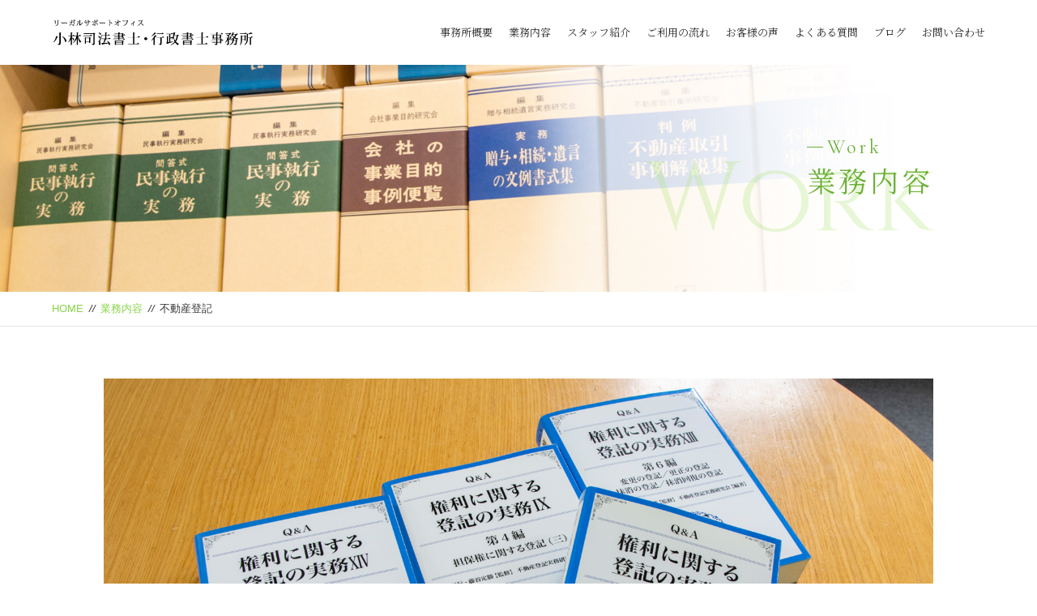

--- FILE ---
content_type: text/html; charset=UTF-8
request_url: https://k-lso-hp.com/work_post/%E4%B8%8D%E5%8B%95%E7%94%A3%E7%99%BB%E8%A8%98/
body_size: 7220
content:
<!DOCTYPE html>
<html dir="ltr" lang="ja">
<head>
<meta charset="UTF-8">


<meta name="viewport" content="width=device-width, initial-scale=1 ,user-scalable=0">



<title>不動産登記 - 小林司法書士・行政書士事務所 | 小林司法書士・行政書士事務所</title>


<meta http-equiv="content-language" content="jpn">

<meta name="format-detection" content="telephone=no">


<link rel="shortcut icon" href="https://k-lso-hp.com/wp-content/themes/sg069/img/favicon.png">

<link rel="stylesheet" href="https://k-lso-hp.com/wp-content/themes/sg069/css/reset_min.css">
<link rel="stylesheet" href="https://k-lso-hp.com/wp-content/themes/sg069/css/layout.css">



<link rel="stylesheet" href="https://k-lso-hp.com/wp-content/themes/sg069/css/fakeLoader.css">
<script src="//ajax.googleapis.com/ajax/libs/jquery/1.11.2/jquery.min.js"></script>

<link rel="stylesheet" href="https://k-lso-hp.com/wp-content/themes/sg069/css/animate.css">

<link rel="stylesheet" type="text/css" href="https://k-lso-hp.com/wp-content/themes/sg069/css/slick.css">
<link rel="stylesheet" type="text/css" href="https://k-lso-hp.com/wp-content/themes/sg069/css/slick-theme.css">
<link rel="stylesheet" href="https://k-lso-hp.com/wp-content/themes/sg069/css/modaal.min.css">


		<!-- All in One SEO 4.7.3.1 - aioseo.com -->
		<meta name="robots" content="max-image-preview:large" />
		<link rel="canonical" href="https://k-lso-hp.com/work_post/%e4%b8%8d%e5%8b%95%e7%94%a3%e7%99%bb%e8%a8%98/" />
		<meta name="generator" content="All in One SEO (AIOSEO) 4.7.3.1" />
		<meta property="og:locale" content="ja_JP" />
		<meta property="og:site_name" content="小林司法書士・行政書士事務所 -" />
		<meta property="og:type" content="article" />
		<meta property="og:title" content="不動産登記 - 小林司法書士・行政書士事務所" />
		<meta property="og:url" content="https://k-lso-hp.com/work_post/%e4%b8%8d%e5%8b%95%e7%94%a3%e7%99%bb%e8%a8%98/" />
		<meta property="article:published_time" content="2019-03-19T10:08:49+00:00" />
		<meta property="article:modified_time" content="2019-05-14T09:36:49+00:00" />
		<meta name="twitter:card" content="summary_large_image" />
		<meta name="twitter:title" content="不動産登記 - 小林司法書士・行政書士事務所" />
		<script type="application/ld+json" class="aioseo-schema">
			{"@context":"https:\/\/schema.org","@graph":[{"@type":"BreadcrumbList","@id":"https:\/\/k-lso-hp.com\/work_post\/%e4%b8%8d%e5%8b%95%e7%94%a3%e7%99%bb%e8%a8%98\/#breadcrumblist","itemListElement":[{"@type":"ListItem","@id":"https:\/\/k-lso-hp.com\/#listItem","position":1,"name":"\u5bb6","item":"https:\/\/k-lso-hp.com\/","nextItem":"https:\/\/k-lso-hp.com\/work_post\/%e4%b8%8d%e5%8b%95%e7%94%a3%e7%99%bb%e8%a8%98\/#listItem"},{"@type":"ListItem","@id":"https:\/\/k-lso-hp.com\/work_post\/%e4%b8%8d%e5%8b%95%e7%94%a3%e7%99%bb%e8%a8%98\/#listItem","position":2,"name":"\u4e0d\u52d5\u7523\u767b\u8a18","previousItem":"https:\/\/k-lso-hp.com\/#listItem"}]},{"@type":"Organization","@id":"https:\/\/k-lso-hp.com\/#organization","name":"\u5c0f\u6797\u53f8\u6cd5\u66f8\u58eb\u30fb\u884c\u653f\u66f8\u58eb\u4e8b\u52d9\u6240","url":"https:\/\/k-lso-hp.com\/"},{"@type":"WebPage","@id":"https:\/\/k-lso-hp.com\/work_post\/%e4%b8%8d%e5%8b%95%e7%94%a3%e7%99%bb%e8%a8%98\/#webpage","url":"https:\/\/k-lso-hp.com\/work_post\/%e4%b8%8d%e5%8b%95%e7%94%a3%e7%99%bb%e8%a8%98\/","name":"\u4e0d\u52d5\u7523\u767b\u8a18 - \u5c0f\u6797\u53f8\u6cd5\u66f8\u58eb\u30fb\u884c\u653f\u66f8\u58eb\u4e8b\u52d9\u6240","inLanguage":"ja","isPartOf":{"@id":"https:\/\/k-lso-hp.com\/#website"},"breadcrumb":{"@id":"https:\/\/k-lso-hp.com\/work_post\/%e4%b8%8d%e5%8b%95%e7%94%a3%e7%99%bb%e8%a8%98\/#breadcrumblist"},"datePublished":"2019-03-19T19:08:49+09:00","dateModified":"2019-05-14T18:36:49+09:00"},{"@type":"WebSite","@id":"https:\/\/k-lso-hp.com\/#website","url":"https:\/\/k-lso-hp.com\/","name":"\u5c0f\u6797\u53f8\u6cd5\u66f8\u58eb\u30fb\u884c\u653f\u66f8\u58eb\u4e8b\u52d9\u6240","inLanguage":"ja","publisher":{"@id":"https:\/\/k-lso-hp.com\/#organization"}}]}
		</script>
		<!-- All in One SEO -->

<link rel="alternate" title="oEmbed (JSON)" type="application/json+oembed" href="https://k-lso-hp.com/wp-json/oembed/1.0/embed?url=https%3A%2F%2Fk-lso-hp.com%2Fwork_post%2F%25e4%25b8%258d%25e5%258b%2595%25e7%2594%25a3%25e7%2599%25bb%25e8%25a8%2598%2F" />
<link rel="alternate" title="oEmbed (XML)" type="text/xml+oembed" href="https://k-lso-hp.com/wp-json/oembed/1.0/embed?url=https%3A%2F%2Fk-lso-hp.com%2Fwork_post%2F%25e4%25b8%258d%25e5%258b%2595%25e7%2594%25a3%25e7%2599%25bb%25e8%25a8%2598%2F&#038;format=xml" />
<style id='wp-img-auto-sizes-contain-inline-css' type='text/css'>
img:is([sizes=auto i],[sizes^="auto," i]){contain-intrinsic-size:3000px 1500px}
/*# sourceURL=wp-img-auto-sizes-contain-inline-css */
</style>
<style id='wp-block-library-inline-css' type='text/css'>
:root{--wp-block-synced-color:#7a00df;--wp-block-synced-color--rgb:122,0,223;--wp-bound-block-color:var(--wp-block-synced-color);--wp-editor-canvas-background:#ddd;--wp-admin-theme-color:#007cba;--wp-admin-theme-color--rgb:0,124,186;--wp-admin-theme-color-darker-10:#006ba1;--wp-admin-theme-color-darker-10--rgb:0,107,160.5;--wp-admin-theme-color-darker-20:#005a87;--wp-admin-theme-color-darker-20--rgb:0,90,135;--wp-admin-border-width-focus:2px}@media (min-resolution:192dpi){:root{--wp-admin-border-width-focus:1.5px}}.wp-element-button{cursor:pointer}:root .has-very-light-gray-background-color{background-color:#eee}:root .has-very-dark-gray-background-color{background-color:#313131}:root .has-very-light-gray-color{color:#eee}:root .has-very-dark-gray-color{color:#313131}:root .has-vivid-green-cyan-to-vivid-cyan-blue-gradient-background{background:linear-gradient(135deg,#00d084,#0693e3)}:root .has-purple-crush-gradient-background{background:linear-gradient(135deg,#34e2e4,#4721fb 50%,#ab1dfe)}:root .has-hazy-dawn-gradient-background{background:linear-gradient(135deg,#faaca8,#dad0ec)}:root .has-subdued-olive-gradient-background{background:linear-gradient(135deg,#fafae1,#67a671)}:root .has-atomic-cream-gradient-background{background:linear-gradient(135deg,#fdd79a,#004a59)}:root .has-nightshade-gradient-background{background:linear-gradient(135deg,#330968,#31cdcf)}:root .has-midnight-gradient-background{background:linear-gradient(135deg,#020381,#2874fc)}:root{--wp--preset--font-size--normal:16px;--wp--preset--font-size--huge:42px}.has-regular-font-size{font-size:1em}.has-larger-font-size{font-size:2.625em}.has-normal-font-size{font-size:var(--wp--preset--font-size--normal)}.has-huge-font-size{font-size:var(--wp--preset--font-size--huge)}.has-text-align-center{text-align:center}.has-text-align-left{text-align:left}.has-text-align-right{text-align:right}.has-fit-text{white-space:nowrap!important}#end-resizable-editor-section{display:none}.aligncenter{clear:both}.items-justified-left{justify-content:flex-start}.items-justified-center{justify-content:center}.items-justified-right{justify-content:flex-end}.items-justified-space-between{justify-content:space-between}.screen-reader-text{border:0;clip-path:inset(50%);height:1px;margin:-1px;overflow:hidden;padding:0;position:absolute;width:1px;word-wrap:normal!important}.screen-reader-text:focus{background-color:#ddd;clip-path:none;color:#444;display:block;font-size:1em;height:auto;left:5px;line-height:normal;padding:15px 23px 14px;text-decoration:none;top:5px;width:auto;z-index:100000}html :where(.has-border-color){border-style:solid}html :where([style*=border-top-color]){border-top-style:solid}html :where([style*=border-right-color]){border-right-style:solid}html :where([style*=border-bottom-color]){border-bottom-style:solid}html :where([style*=border-left-color]){border-left-style:solid}html :where([style*=border-width]){border-style:solid}html :where([style*=border-top-width]){border-top-style:solid}html :where([style*=border-right-width]){border-right-style:solid}html :where([style*=border-bottom-width]){border-bottom-style:solid}html :where([style*=border-left-width]){border-left-style:solid}html :where(img[class*=wp-image-]){height:auto;max-width:100%}:where(figure){margin:0 0 1em}html :where(.is-position-sticky){--wp-admin--admin-bar--position-offset:var(--wp-admin--admin-bar--height,0px)}@media screen and (max-width:600px){html :where(.is-position-sticky){--wp-admin--admin-bar--position-offset:0px}}

/*# sourceURL=wp-block-library-inline-css */
</style><style id='global-styles-inline-css' type='text/css'>
:root{--wp--preset--aspect-ratio--square: 1;--wp--preset--aspect-ratio--4-3: 4/3;--wp--preset--aspect-ratio--3-4: 3/4;--wp--preset--aspect-ratio--3-2: 3/2;--wp--preset--aspect-ratio--2-3: 2/3;--wp--preset--aspect-ratio--16-9: 16/9;--wp--preset--aspect-ratio--9-16: 9/16;--wp--preset--color--black: #000000;--wp--preset--color--cyan-bluish-gray: #abb8c3;--wp--preset--color--white: #ffffff;--wp--preset--color--pale-pink: #f78da7;--wp--preset--color--vivid-red: #cf2e2e;--wp--preset--color--luminous-vivid-orange: #ff6900;--wp--preset--color--luminous-vivid-amber: #fcb900;--wp--preset--color--light-green-cyan: #7bdcb5;--wp--preset--color--vivid-green-cyan: #00d084;--wp--preset--color--pale-cyan-blue: #8ed1fc;--wp--preset--color--vivid-cyan-blue: #0693e3;--wp--preset--color--vivid-purple: #9b51e0;--wp--preset--gradient--vivid-cyan-blue-to-vivid-purple: linear-gradient(135deg,rgb(6,147,227) 0%,rgb(155,81,224) 100%);--wp--preset--gradient--light-green-cyan-to-vivid-green-cyan: linear-gradient(135deg,rgb(122,220,180) 0%,rgb(0,208,130) 100%);--wp--preset--gradient--luminous-vivid-amber-to-luminous-vivid-orange: linear-gradient(135deg,rgb(252,185,0) 0%,rgb(255,105,0) 100%);--wp--preset--gradient--luminous-vivid-orange-to-vivid-red: linear-gradient(135deg,rgb(255,105,0) 0%,rgb(207,46,46) 100%);--wp--preset--gradient--very-light-gray-to-cyan-bluish-gray: linear-gradient(135deg,rgb(238,238,238) 0%,rgb(169,184,195) 100%);--wp--preset--gradient--cool-to-warm-spectrum: linear-gradient(135deg,rgb(74,234,220) 0%,rgb(151,120,209) 20%,rgb(207,42,186) 40%,rgb(238,44,130) 60%,rgb(251,105,98) 80%,rgb(254,248,76) 100%);--wp--preset--gradient--blush-light-purple: linear-gradient(135deg,rgb(255,206,236) 0%,rgb(152,150,240) 100%);--wp--preset--gradient--blush-bordeaux: linear-gradient(135deg,rgb(254,205,165) 0%,rgb(254,45,45) 50%,rgb(107,0,62) 100%);--wp--preset--gradient--luminous-dusk: linear-gradient(135deg,rgb(255,203,112) 0%,rgb(199,81,192) 50%,rgb(65,88,208) 100%);--wp--preset--gradient--pale-ocean: linear-gradient(135deg,rgb(255,245,203) 0%,rgb(182,227,212) 50%,rgb(51,167,181) 100%);--wp--preset--gradient--electric-grass: linear-gradient(135deg,rgb(202,248,128) 0%,rgb(113,206,126) 100%);--wp--preset--gradient--midnight: linear-gradient(135deg,rgb(2,3,129) 0%,rgb(40,116,252) 100%);--wp--preset--font-size--small: 13px;--wp--preset--font-size--medium: 20px;--wp--preset--font-size--large: 36px;--wp--preset--font-size--x-large: 42px;--wp--preset--spacing--20: 0.44rem;--wp--preset--spacing--30: 0.67rem;--wp--preset--spacing--40: 1rem;--wp--preset--spacing--50: 1.5rem;--wp--preset--spacing--60: 2.25rem;--wp--preset--spacing--70: 3.38rem;--wp--preset--spacing--80: 5.06rem;--wp--preset--shadow--natural: 6px 6px 9px rgba(0, 0, 0, 0.2);--wp--preset--shadow--deep: 12px 12px 50px rgba(0, 0, 0, 0.4);--wp--preset--shadow--sharp: 6px 6px 0px rgba(0, 0, 0, 0.2);--wp--preset--shadow--outlined: 6px 6px 0px -3px rgb(255, 255, 255), 6px 6px rgb(0, 0, 0);--wp--preset--shadow--crisp: 6px 6px 0px rgb(0, 0, 0);}:where(.is-layout-flex){gap: 0.5em;}:where(.is-layout-grid){gap: 0.5em;}body .is-layout-flex{display: flex;}.is-layout-flex{flex-wrap: wrap;align-items: center;}.is-layout-flex > :is(*, div){margin: 0;}body .is-layout-grid{display: grid;}.is-layout-grid > :is(*, div){margin: 0;}:where(.wp-block-columns.is-layout-flex){gap: 2em;}:where(.wp-block-columns.is-layout-grid){gap: 2em;}:where(.wp-block-post-template.is-layout-flex){gap: 1.25em;}:where(.wp-block-post-template.is-layout-grid){gap: 1.25em;}.has-black-color{color: var(--wp--preset--color--black) !important;}.has-cyan-bluish-gray-color{color: var(--wp--preset--color--cyan-bluish-gray) !important;}.has-white-color{color: var(--wp--preset--color--white) !important;}.has-pale-pink-color{color: var(--wp--preset--color--pale-pink) !important;}.has-vivid-red-color{color: var(--wp--preset--color--vivid-red) !important;}.has-luminous-vivid-orange-color{color: var(--wp--preset--color--luminous-vivid-orange) !important;}.has-luminous-vivid-amber-color{color: var(--wp--preset--color--luminous-vivid-amber) !important;}.has-light-green-cyan-color{color: var(--wp--preset--color--light-green-cyan) !important;}.has-vivid-green-cyan-color{color: var(--wp--preset--color--vivid-green-cyan) !important;}.has-pale-cyan-blue-color{color: var(--wp--preset--color--pale-cyan-blue) !important;}.has-vivid-cyan-blue-color{color: var(--wp--preset--color--vivid-cyan-blue) !important;}.has-vivid-purple-color{color: var(--wp--preset--color--vivid-purple) !important;}.has-black-background-color{background-color: var(--wp--preset--color--black) !important;}.has-cyan-bluish-gray-background-color{background-color: var(--wp--preset--color--cyan-bluish-gray) !important;}.has-white-background-color{background-color: var(--wp--preset--color--white) !important;}.has-pale-pink-background-color{background-color: var(--wp--preset--color--pale-pink) !important;}.has-vivid-red-background-color{background-color: var(--wp--preset--color--vivid-red) !important;}.has-luminous-vivid-orange-background-color{background-color: var(--wp--preset--color--luminous-vivid-orange) !important;}.has-luminous-vivid-amber-background-color{background-color: var(--wp--preset--color--luminous-vivid-amber) !important;}.has-light-green-cyan-background-color{background-color: var(--wp--preset--color--light-green-cyan) !important;}.has-vivid-green-cyan-background-color{background-color: var(--wp--preset--color--vivid-green-cyan) !important;}.has-pale-cyan-blue-background-color{background-color: var(--wp--preset--color--pale-cyan-blue) !important;}.has-vivid-cyan-blue-background-color{background-color: var(--wp--preset--color--vivid-cyan-blue) !important;}.has-vivid-purple-background-color{background-color: var(--wp--preset--color--vivid-purple) !important;}.has-black-border-color{border-color: var(--wp--preset--color--black) !important;}.has-cyan-bluish-gray-border-color{border-color: var(--wp--preset--color--cyan-bluish-gray) !important;}.has-white-border-color{border-color: var(--wp--preset--color--white) !important;}.has-pale-pink-border-color{border-color: var(--wp--preset--color--pale-pink) !important;}.has-vivid-red-border-color{border-color: var(--wp--preset--color--vivid-red) !important;}.has-luminous-vivid-orange-border-color{border-color: var(--wp--preset--color--luminous-vivid-orange) !important;}.has-luminous-vivid-amber-border-color{border-color: var(--wp--preset--color--luminous-vivid-amber) !important;}.has-light-green-cyan-border-color{border-color: var(--wp--preset--color--light-green-cyan) !important;}.has-vivid-green-cyan-border-color{border-color: var(--wp--preset--color--vivid-green-cyan) !important;}.has-pale-cyan-blue-border-color{border-color: var(--wp--preset--color--pale-cyan-blue) !important;}.has-vivid-cyan-blue-border-color{border-color: var(--wp--preset--color--vivid-cyan-blue) !important;}.has-vivid-purple-border-color{border-color: var(--wp--preset--color--vivid-purple) !important;}.has-vivid-cyan-blue-to-vivid-purple-gradient-background{background: var(--wp--preset--gradient--vivid-cyan-blue-to-vivid-purple) !important;}.has-light-green-cyan-to-vivid-green-cyan-gradient-background{background: var(--wp--preset--gradient--light-green-cyan-to-vivid-green-cyan) !important;}.has-luminous-vivid-amber-to-luminous-vivid-orange-gradient-background{background: var(--wp--preset--gradient--luminous-vivid-amber-to-luminous-vivid-orange) !important;}.has-luminous-vivid-orange-to-vivid-red-gradient-background{background: var(--wp--preset--gradient--luminous-vivid-orange-to-vivid-red) !important;}.has-very-light-gray-to-cyan-bluish-gray-gradient-background{background: var(--wp--preset--gradient--very-light-gray-to-cyan-bluish-gray) !important;}.has-cool-to-warm-spectrum-gradient-background{background: var(--wp--preset--gradient--cool-to-warm-spectrum) !important;}.has-blush-light-purple-gradient-background{background: var(--wp--preset--gradient--blush-light-purple) !important;}.has-blush-bordeaux-gradient-background{background: var(--wp--preset--gradient--blush-bordeaux) !important;}.has-luminous-dusk-gradient-background{background: var(--wp--preset--gradient--luminous-dusk) !important;}.has-pale-ocean-gradient-background{background: var(--wp--preset--gradient--pale-ocean) !important;}.has-electric-grass-gradient-background{background: var(--wp--preset--gradient--electric-grass) !important;}.has-midnight-gradient-background{background: var(--wp--preset--gradient--midnight) !important;}.has-small-font-size{font-size: var(--wp--preset--font-size--small) !important;}.has-medium-font-size{font-size: var(--wp--preset--font-size--medium) !important;}.has-large-font-size{font-size: var(--wp--preset--font-size--large) !important;}.has-x-large-font-size{font-size: var(--wp--preset--font-size--x-large) !important;}
/*# sourceURL=global-styles-inline-css */
</style>

<style id='classic-theme-styles-inline-css' type='text/css'>
/*! This file is auto-generated */
.wp-block-button__link{color:#fff;background-color:#32373c;border-radius:9999px;box-shadow:none;text-decoration:none;padding:calc(.667em + 2px) calc(1.333em + 2px);font-size:1.125em}.wp-block-file__button{background:#32373c;color:#fff;text-decoration:none}
/*# sourceURL=/wp-includes/css/classic-themes.min.css */
</style>
<link rel="https://api.w.org/" href="https://k-lso-hp.com/wp-json/" /><style type="text/css">.recentcomments a{display:inline !important;padding:0 !important;margin:0 !important;}</style><style>

</style></head>

<body id="pgTop" class="wp-singular work_post-template-default single single-work_post postid-928 wp-theme-sg069">

<div id="fakeloader" class="fakeloader"></div>
<script src="https://k-lso-hp.com/wp-content/themes/sg069/js/fakeLoader.min.js"></script>
<script> // ローディング処理
	jQuery('#fakeloader').fakeLoader({
		timeToHide: 600,
		spinner: 'spinner2',
		bgColor: '#89d448',
	});
</script>






<header class="siteHeader">

<div class="siteHeaderInner  page">

<p class="logo"><a href="https://k-lso-hp.com">
<img src="https://k-lso-hp.com/wp-content/themes/sg069/img/logo.png" alt="小林司法書士・行政書士事務所">
</a>
</p>
<nav class="mainNav">
<ul class="jpSerif">
	<li class="navHome"><a href="https://k-lso-hp.com">HOME</a></li>
	<li><a href="https://k-lso-hp.com/about/">事務所概要</a></li>
	<li><a href="https://k-lso-hp.com/work/">業務内容</a></li>
	<li><a href="https://k-lso-hp.com/staff/">スタッフ紹介</a></li>
	<li><a href="https://k-lso-hp.com/flow/">ご利用の流れ</a></li>
	<li><a href="https://k-lso-hp.com/voice/">お客様の声</a></li>
	<li><a href="https://k-lso-hp.com/faq/">よくある質問</a></li>
<!--
	<li><a href="https://k-lso-hp.com/special/">小林気学鑑定事務所について</a></li>
-->
	<li><a href="https://k-lso-hp.com/blog/">ブログ</a></li>
	<li><a href="https://k-lso-hp.com/contact/">お問い合わせ</a></li>
	<li class="navPrivacy"><a href="https://k-lso-hp.com/privacy/">プライバシーポリシー</a></li>
</ul>
</nav>

</div><!--siteHeaderInner-->
</header>



<main id="cnt" class="pages work special single">
	

<section class="pageVisial">

<figure>
<figcaption>

<h1 class="ttlA">
<span class="enSerif02">
<span class="lineWrap">
<span class="line"></span>
</span><!--lineWrap-->
<span class="sentence">Work</span>
</span><!--enSerif02-->
<span class="jpSerif ">業務内容</span>
</h1>

<i class="bgTxt enSerif">Work</i>

</figcaption>

<img class="reImg" src="https://k-lso-hp.com/wp-content/themes/sg069/img/work/mv_work_01.jpg" alt="">
</figure>
</section><!--pageVisial-->

<div class="bred mb100">
<div class="cntInner">
<p><a href="https://k-lso-hp.com">HOME</a><i>//</i><a href="https://k-lso-hp.com/work">業務内容</a><i>//</i>不動産登記</p>

</div><!--cntInner-->
</div><!--bred-->

<section class="oneRow mb100 ">
<figure>
<p>
<img src="https://k-lso-hp.com/wp-content/uploads/2019/03/ph_work_03.jpg" alt="不動産登記" class="reImg wow fadeInUp">
</p>

<figcaption class="bgPaper wow fadeInUp" data-wow-delay="0.5s">

<div class="txtBox">

<h2 class="ttlD jpSerif"><span>不動産登記</span></h2>


<p class="modP flexP"><b>名義変更登記手続き</b><br />
売買や贈与等によって不動産の名義が変更になった際の名義変更登記手続き、相続や遺産分割等で発生した不動産の名義変更や遺産分割協議書の作成を承っております。</p>
<p class="modP flexP"><b>担保権設定・抹消</b><br />
金融機関からお金を借りる場合に必要な抵当権や根抵当権といわれる担保権の設定登記と、完済時に抵当権を抹消するための担保権抹消登記等の手続きをいたします。<br />
※担保権の設定登記を行った場合、完済していたとしても抵当権は自動で抹消されませんので注意が必要です。</p>
<p class="modP flexP"><b>不動産信託</b><br />
不動産流動化の仕組みを利用した不動産信託契約や受益権譲渡に伴う変更登記手続きを行います。<br />
信託法改正による自己信託等のご相談も可能です。<br />
</p>

</div><!--txtBox-->

</figcaption>
</figure>
</section><!-- oneRow-->


<section class="cntW800 wow fadeInUp">
<p class="btnB jpSerif mt0"><a href="https://k-lso-hp.com/work/">業務内容一覧</a></p>
</section><!--cntW800-->



</main><!--cnt-->



<footer class="siteFooter jpSerif ">

<ul class="contactWrap">

<li class="tel match">
<dl>
<dt>お電話でのお問い合わせ</dt>
<dd>
<span class="telNum">03-6667-0445</span>
<small>平日 09:00 - 18:00</small>
</dd>
</dl>
</li>

<li class="contact match">
<dl>
<dt>メールでのお問い合わせ</dt>
<dd>
<p class="btnB"><a href="https://k-lso-hp.com/contact/">お問い合わせ</a></p>
</dd>
</dl>
</li>

</ul>

<ul class="addressWrap">
<li><img src="https://k-lso-hp.com/wp-content/themes/sg069/img/foot_logo.png" alt="小林司法書士・行政書士事務所"></li>
<li><address>〒103-0002 東京都中央区日本橋馬喰町2丁目5番12号<br class="sp"> 和円第二ビル 3F</address></li>
<li><p class="btnC"><a href="https://k-lso-hp.com/about#access">アクセス</a></p></li>
</ul>


<nav class="footNav">
<ul>
	<li class="navHome"><a href="https://k-lso-hp.com">HOME</a></li>
	<li><a href="https://k-lso-hp.com/about/">事務所概要</a></li>
	<li><a href="https://k-lso-hp.com/work/">業務内容</a></li>
	<li><a href="https://k-lso-hp.com/staff/">スタッフ紹介</a></li>
	<li><a href="https://k-lso-hp.com/flow/">ご利用の流れ</a></li>
	<li><a href="https://k-lso-hp.com/voice/">お客様の声</a></li>
	<li><a href="https://k-lso-hp.com/faq/">よくある質問</a></li>
<!--
	<li><a href="https://k-lso-hp.com/special/">小林気学鑑定事務所について</a></li>
-->
	<li><a href="https://k-lso-hp.com/blog/">ブログ</a></li>
	<li><a href="https://k-lso-hp.com/contact/">お問い合わせ</a></li>
	<li class="navPrivacy"><a href="https://k-lso-hp.com/privacy/">プライバシーポリシー</a></li>
</ul>
</nav>

<!-- ul class="social f_box f_h_center">
	<li><a href="https://twitter.com/" target="_blank" rel="nofollow"><img src="https://k-lso-hp.com/wp-content/themes/sg069/img/sns_ico_01.png" alt="twitter" width="27"></a></li>
	<li><a href="https://www.facebook.com/" target="_blank" rel="nofollow"><img src="https://k-lso-hp.com/wp-content/themes/sg069/img/sns_ico_02.png" alt="facebook" width="13"></a></li>
	<li><a href="https://www.instagram.com/" target="_blank" rel="nofollow"><img src="https://k-lso-hp.com/wp-content/themes/sg069/img/sns_ico_03.png" alt="instagram" width="25"></a></li>
</ul -->

<small class="copy">&copy; リーガルサポートオフィス 小林司法書士・行政書士事務所</small>
</footer>

<script type="speculationrules">
{"prefetch":[{"source":"document","where":{"and":[{"href_matches":"/*"},{"not":{"href_matches":["/wp-*.php","/wp-admin/*","/wp-content/uploads/*","/wp-content/*","/wp-content/plugins/*","/wp-content/themes/sg069/*","/*\\?(.+)"]}},{"not":{"selector_matches":"a[rel~=\"nofollow\"]"}},{"not":{"selector_matches":".no-prefetch, .no-prefetch a"}}]},"eagerness":"conservative"}]}
</script>

<script type="text/javascript">
<!--
	var path = 'https://k-lso-hp.com/wp-content/themes/sg069';
-->
</script>

<script src="https://k-lso-hp.com/wp-content/themes/sg069/js/wow.min.js"></script>


<script>
wow = new WOW(
    {
    boxClass: 'wow', // default
    animateClass: 'animated', // default
    offset:0// アニメーションをスタートさせる距離
    }
  );
  wow.init();
</script>

<!--<script src="https://k-lso-hp.com/wp-content/themes/sg069/js/jquery.smoothScroll.js"></script>-->
<script src="https://k-lso-hp.com/wp-content/themes/sg069/js/modaal.min.js"></script>
<script src="https://k-lso-hp.com/wp-content/themes/sg069/js/jquery.matchHeight.js"></script>
<script src="https://k-lso-hp.com/wp-content/themes/sg069/js/main.js"></script>
<script src="https://k-lso-hp.com/wp-content/themes/sg069/js/smooth-scroll.js"></script>

<script>

var scroll = new SmoothScroll('a[href*="#"], [data-scroll]',{
  offset: 80
});


</script>

<script>
//高さ揃え
jQuery(function() {
jQuery('.match').matchHeight();
jQuery('.dlA dt , .dlA dd').matchHeight();
jQuery('.dlC dt , .dlC dd').matchHeight();
});

</script>

</body>
</html>


--- FILE ---
content_type: text/css
request_url: https://k-lso-hp.com/wp-content/themes/sg069/css/layout.css
body_size: 6995
content:
@charset "UTF-8";

@import url('https://fonts.googleapis.com/css?family=Cinzel');
@import url('https://fonts.googleapis.com/css?family=Cormorant+Garamond');
@import url('https://fonts.googleapis.com/css?family=Noto+Serif+JP:400,700&subset=japanese');


/*common*/

* {
	box-sizing: border-box;
}

input::-webkit-input-placeholder,
input::-moz-placeholder,
input::-ms-input-placeholder {
	color: #aaa;
}
input:-ms-input-placeholder {
	color: #aaa;
}

body {
	font-family: "游ゴシック体", "Yu Gothic", YuGothic, "ヒラギノ角ゴシック Pro", "Hiragino Kaku Gothic Pro", 'メイリオ', Meiryo, Osaka, "ＭＳ Ｐゴシック", "MS PGothic", sans-serif;
	-webkit-font-smoothing: antialiased;
	-moz-osx-font-smoothing: grayscale;
	font-size: 1.3rem;
	word-break: break-word;
	word-wrap: break-word;
	line-height: 1.7;
	color: #303030;
	background: #fff;
	width:100%;
	overflow-x:hidden;
	
}

.bgPaper {
	background:url(../img/bgPaper.png) repeat ;
}


.fontWeight700 {
	font-weight:700;
}

.enSerif {
	font-family: 'Cinzel',  'Noto Serif JP', "游明朝体", "YuMincho", "游明朝", "Yu Mincho", "ヒラギノ明朝 ProN W3", "Hiragino Mincho ProN W3", HiraMinProN-W3, "ヒラギノ明朝 ProN", "Hiragino Mincho ProN", "ヒラギノ明朝 Pro", "Hiragino Mincho Pro", "HGS明朝E", "ＭＳ Ｐ明朝", "MS PMincho", serif;
}

.enSerif02 {
	font-family: 'Cormorant Garamond',  'Noto Serif JP', "游明朝体", "YuMincho", "游明朝", "Yu Mincho", "ヒラギノ明朝 ProN W3", "Hiragino Mincho ProN W3", HiraMinProN-W3, "ヒラギノ明朝 ProN", "Hiragino Mincho ProN", "ヒラギノ明朝 Pro", "Hiragino Mincho Pro", "HGS明朝E", "ＭＳ Ｐ明朝", "MS PMincho", serif;
}

.jpSerif {
	font-family: 'Noto Serif JP', "游明朝体", "YuMincho", "游明朝", "Yu Mincho", "ヒラギノ明朝 ProN W3", "Hiragino Mincho ProN W3", HiraMinProN-W3, "ヒラギノ明朝 ProN", "Hiragino Mincho ProN", "ヒラギノ明朝 Pro", "Hiragino Mincho Pro", "HGS明朝E", "ＭＳ Ｐ明朝", "MS PMincho", serif;
}

.sp {
	display: none !important;
}

.pc {
	display: block;
}

a {
	text-decoration: none;
	color: #303030;
}

img {
	vertical-align:top;
}

.color {
	color:#6bb035;
}

.links {
	text-decoration:underline;
}

.links:hover {
	text-decoration:none;
}

.imgWrap .wp-post-image ,
.reImg {
	width: 100%;
	height: auto;
}

.reImg02 {
	max-width:100%;
	height:auto;
}

@media screen and (min-width: 770px) {
a:hover img {
	opacity:0.7;
}
}
.tc {
	text-align: center;
}
/*social*/
.social{
	margin: 20px 0;
	margin-bottom: 15px;
}
.social a {
	color: #ffffff;
	font-size: 25px;
	line-height: 1;
	margin: 0 10px;
}
/*btn*/
.btnA {
	display:inline-block;
}
.btnA a {
	color:#89d448;
	font-size:1.5rem;
	position: relative;
	display: inline-block;
	font-weight:bold;
	text-decoration: none;
}

.btnA a::after {
	position: absolute;
	bottom: -4px;
	left: 0;
	content: '';
	width: 100%;
	height: 2px;
	background: #89d448;
	transform: scale(0, 1);
	transform-origin: left top;
	transition: transform .3s;
}

@media screen and (min-width: 770px) {

.btnA a:hover::after {
	transform: scale(1, 1);
}

}

.ico img {
	vertical-align:middle;
	position: relative;
	top: -3px;
}

a:hover .ico img {
	opacity:1;
}

.btnB {
	text-align:center;
	font-size:1.6rem;
	margin-top:40px;
}

.btnB a {
	display:block;
	color:#6bb035;
	text-align:center;
	border:1px solid #6bb035;
	width:300px;
	height:60px;
	line-height:60px;
	margin:0 auto;
}

.btnB a:hover {
	background:#6bb035;
	color:#fff;
}

.btnC {
	font-size:1.4rem;
	display:inline-block;
}

.btnC a {
	display:block;
	color:#ffff;
	text-align:center;
	border:1px solid #fff;
	width:100px;
	height:40px;
	line-height:40px;
}

.btnC a:hover {
	background:#fff;
	color:#6bb035;
}


/*siteHeader*/
.siteHeader {
	width:100%;
	height:80px;
	position:fixed;
	top:0;
	left:0;
	background:#fff;
	z-index:10;
}

.siteHeaderInner {
	position:relative;
	padding-left:5%;

}

.logo {
	display: table-cell;
	vertical-align: middle;
	height: 80px;
}

.logo a {
	display:block;
	line-height:1;
}

.logo a:hover img {
	opacity:0.7;
}

.mainNav {
	position:absolute;
	right:5%;
	top:0;
}

.mainNav ul {
	display:table;
}

.mainNav li:first-child {
	padding-left:0;
}

.mainNav li {
	display:table-cell;
	padding-left:20px;
	vertical-align:middle;
	height:80px;
}
.mainNav li.navHome,
.mainNav li.navPrivacy {
	display: none;
}
.mainNav li a:hover {
	text-decoration:underline;
}
	

/*topMain*/
#topMain {
	padding-top:80px;
}

#topMain h2 {
	padding:5% 0 0 5%;
	font-size:5rem;
	letter-spacing:0.1em;
	z-index:2;
	position:relative;
}

#topMain img.main {
	margin-top:-40px;
	vertical-align:bottom;
}

/*twoRow*/
.twoRow {
	width:100%;
	display:table;
	margin-top:-5%;
}

.twoRow:first-child {
	margin-top:0;
}

.innerRow {
	display:table-cell;
	width:50%;
	vertical-align:middle;
	padding:0 5%;
}

.pageCnt .innerRow {
	vertical-align:top;
}

.innerRow.bgNone {
	padding:5% 0 5% 5%;
}

.innerRow.bgPaper {
	padding:5% 5% 5% 0;
}

.bottom .innerRow.bgNone {
	padding:5% 0 calc(5% + 100px) 5%;
}

.bottom .innerRow.bgPaper {
	padding:5% 5% calc(5% + 100px) 0;
}


.innerRow.bgPaper .break {
	margin-left:-10%;
	width:110%;
}

.innerRow.bgNone .break {
	margin-right:-10%;
	width:110%;
}

.twoRow .bgNone .txtBox {
	padding-right:15%;
}

.twoRow .bgPaper .txtBox {
	padding-left:15%;
}

.work .twoRow:nth-of-type(n+3) {
	margin-top:-5%;
}


/*twoCnt*/
.twoRow.twoCnt .reImg {
	margin-bottom:30px;
}

.twoRow.twoCnt .bgNone .reImg {
	padding-right:10%;
}

.twoRow.twoCnt .bgPaper .reImg {
	padding-left:10%;
}

.twoRow.twoCnt .bgNone .txtBox {
	padding-left:5%;
}

.twoRow.twoCnt .bgPaper .txtBox {
	padding-left:15%;
	padding-right:5%;
}

/*dl*/
.dlA {
	width:100%;
	display:table;
	border-bottom:1px solid #e3e3e3;
	padding:10px 0;
}

.dlA:first-of-type {
	border-top: 1px solid #e3e3e3;
}

.dlA dt , .dlA dd {
	display:table-cell;
	vertical-align:top;
}

.dlA dt {
	width:30%;
}

.dlA dd {
	width:70%;
}

.dlB {
	margin-bottom:40px;
}

.dlB dt {
	font-size:1.8rem;
	font-weight:bold;
	border-bottom:1px solid #e3e3e3;
	padding-bottom:10px;
	margin-bottom:15px;
}

.dlB li {
	margin-bottom:15px;
	padding-left: 2em;
	text-indent: -2em;
}

.dlB li li {
	margin:15px 0 15px 1.5em;
}

.dlB .number {
	font-style:normal;
	font-weight:bold;
	width: 2em;
	white-space: nowrap;
	display: inline-block;
	text-indent: 0;
	vertical-align: top;
}

.dlB .content {
	width: 100%;
	display: inline-block;
	text-indent: 0;
	vertical-align: top;
}

.dlB .one {
	margin-bottom:15px;
	display:block;
}

.dlC {
	width:100%;
	display:table;
	margin-bottom:10px;
}

.dlC:first-of-type {
}

.dlC dt , .dlC dd {
	display:table-cell;
	vertical-align:top;
}

.dlC dt {
	width:70%;
	background:#f3f3f3;
	border-left:5px solid #b2e77d;
	padding:10px;
}

.dlC dd {
	width:30%;
	text-align:center;
	background:#edf9e0;
	padding:10px 0;
}


.faqDl dt {
	display:table;
	margin-bottom:1.5em;
}

.faqDl dt .q {
	color:#6bb035;
	display:table-cell;
	font-size:3rem;
	vertical-align:middle;
}

.faqDl dt  .question {
	display:table-cell;
	vertical-align:middle;
	padding-left:1.5em;
	font-size:1.6rem;
	font-weight:bold;
}

.faqDl dd  .answer {
	padding-left:4em;
}
.faqDl {
	width:1000px;
	margin:0 auto;
	padding:20px;
}

/*oneRow*/
.oneRow .bgPaper {
	width:80%;
	max-width:1000px;
	margin:-90px auto 0;
	position:relative;
	padding:50px;
}

.oneRow .num {
	left:-11%;
}

.special .oneRow {
	padding:0 10%;
}


/*blogWrap*/
.twoRow + .blogWrap {
	margin-top: 100px;
}
.blogList {
	width:800px;
	margin: 0 auto;
	border-top:1px solid #6bb035;
}

.blogList li {
	border-bottom:1px solid #6bb035;
}

.blogList li a {
	padding:10px 0;
	display:block;
}

.blogList li a:hover {
	background:#edf9e0;
}

.blogList li .date,
.blogList li .category {
	display:inline-block;
}

.blogList li .category {
	font-style:normal;
	color:#6bb035;
}

.blogList li .date {
	font-size:1.4rem;
	margin-right:10px;
}

.blogList li .ttl {
	margin-top:10px;
}

/*ttl*/
.num {
	color:#b2e77d;
	opacity:0.3;
	font-size:15rem;
	font-style:normal;
	position:absolute;
	bottom:10px;
	left:-13%;
	line-height:1;
	letter-spacing:0;

}

.ttlA {
	letter-spacing:0.2em;
	position:relative;
	line-height:1.4;
	margin-bottom:1em;
}

.ttlA .enSerif02 {
	color:#6bb035;
	font-size:2.4rem;
	display:table;
}

.ttlA .enSerif02 .lineWrap {
	display:table-cell;
	vertical-align:middle;
	padding-right:5px;
}

.ttlA .enSerif02 .line {
	display:block;
	vertical-align:middle;
	width:20px;
	height:1px;
	background:#6bb035;
}


.ttlA .enSerif02 .sentence {
	vertical-align:middle;
	display:table-cell;
}

.ttlA .jpSerif  {
	color:#6bb035;
	font-size:3.5rem;
	display:block;
}

.ttlB {
	font-size:2rem;
	font-weight:bold;
	letter-spacing:0.2em;
	margin-bottom:1em;
}

.ttlC {
	letter-spacing:0.2em;
	position:relative;
	line-height:1.4;
	margin-bottom:1.5em;
	text-align:center;
	color:#6bb035;
}

.ttlC .enSerif02 {
	color:#6bb035;
	font-size:2.4rem;
}

.ttlC .jpSerif  {
	color:#6bb035;
	font-size:3.5rem;
	display:block;
}

.ttlD {
	color:#6bb035;
	font-size:2.4rem;
	display:block;
	letter-spacing:0.2em;
	margin-bottom:1.5em;
}

.ttlD  span {
	padding:10px 0;
	display:block;
}

.ttlD:before {
	content:"";
	display:block;
	width:100px;
	height:1px;
	background:#6bb035;
}

.ttlD:after {
	content:"";
	display:block;
	width:30px;
	height:1px;
	background:#6bb035;
}

.subTtl  {
	font-size:1.4rem;
	color:#6bb035;
	display:block;
}

.ttlE {
	color:#6bb035;
	font-size:2.4rem;
	display:block;
	letter-spacing:0.2em;
	margin-bottom:1em;
}

.subA {
	background:#6bb035;
	color:#fff;
	padding:5px;
	font-size:1.3rem;
	display:table;
	margin-bottom:1.5em;
	letter-spacing:0.3em;
}

.subB {
	font-size:1.4rem;
	color:#6bb035; 
	display:block;
}

	
/*siteFooter*/
.siteFooter {
	margin-top:100px;
	background:url(../img/bg_foot.jpg) no-repeat center center ;
	background-size:cover;
	color:#fff;
	padding:50px 0;
}

#cnt.pages {
	margin-bottom:-100px;
}

.siteFooter a {
	color:#fff;
}
.siteFooter .btnB {
	margin-top:10px;
}

.siteFooter .btnB a {
	color:#fff;
	border:1px solid #fff;
}

.siteFooter .btnB a:hover {
	background:#fff;
	color:#6bb035;
}

.contactWrap {
	text-align:center;
	font-size:0;
}

.contactWrap li {
	display:inline-block;
	vertical-align:top;
}

.contactWrap li dt {
	font-size:1.4rem;
}

.contactWrap li.tel dt {
	margin-bottom:10px;
}

.telNum {
	letter-spacing:0.1em;
}

.contactWrap li.tel {
	border-right:1px solid #fff;
	padding-right:30px;
	margin-right:30px;
}

.contactWrap li.tel dd {
	font-size:3rem;
	line-height:1.3;
	border-bottom:1px solid #fff;
	border-top:1px solid #fff;
	padding:0px 0 10px;
}

.contactWrap li.tel dd small{
	font-size:1.2rem;
	display:block;
}

.addressWrap {
	font-size:0;
	text-align:center;
	margin-top:40px;
}

.addressWrap li {
	display:inline-block;
	font-size:1.4rem;
	vertical-align:middle;
}

.addressWrap li:nth-child(1) {
	border-right:1px solid #fff;
	padding-right:20px;
	margin-right:20px;
}

.addressWrap li {
	margin-right:15px;
}

.addressWrap li:last-child {
	margin-right:0;
}

.footNav {
	font-size:0;
	margin:30px auto;
	text-align:center;
	border-bottom:1px solid #fff;
	border-top:1px solid #fff;
	display:block;
	width:1000px;
}

.footNav  ul {

	padding:10px 0;
}

.footNav li {
	display:inline-block;
	margin-right:1em;
	font-size:1.3rem;
}
.footNav li.navHome {
	display: none;
}
.footNav li:last-child {
	margin-right:0;
}

.footNav li a:hover {
	text-decoration:underline;
}

.siteFooter .copy {
	text-align:center;
	display:block;
	font-size:1.2rem;
}

/*pageVisial*/
.pageVisial {
	margin-top:80px;
	position:relative;
}


.pageVisial .ttlA {
	position:absolute;
	right:10%;
	  top: 45%;
	  transform: translateY(-50%) ;
	-webkit-transform: translateY(-50%);
	z-index:2;
}

.pageVisial .bgTxt {
	color:#b2e77d;
	opacity:0.3;
	font-size:12rem;
	font-style:normal;
	position:absolute;
	right:10%;
	top: 60%;
	transform: translateY(-50%) ;
	-webkit-transform: translateY(-50%);
	line-height:1;
	letter-spacing:0;
	z-index:1 ;
}


/*bred*/
.bred {
	border-bottom:1px solid #e3e3e3;
	padding:10px 5%;
}

#cnt.pages.flow .bred  ,
#cnt.pages.work .bred  ,
#cnt.pages.about .bred  {
	margin-bottom:5%;
}

.bred i {
	margin:0 0.5em;
}
.bred a {
	color:#89d448;
}

.bred a:hover {
	text-decoration:underline;
}

/*下層*/
.cntW1000 {
	width:80%;
	max-width:1000px;
	margin:0 auto;
	padding:50px 0 0 0;
}

.cntW800 {
	width:70%;
	max-width:800px;
	margin:0 auto;
	padding:50px 0 ;
}

.special .cntW800 {
	padding:0px 0 100px 0;
}

.modPCenter {
	text-align:center;
	margin-bottom:4em;
}

.cntUl li {
	border-bottom:1px solid #6bb035;
	display:table;
	width:100%;
	padding:50px 0;
}

.cntUl li .heading {
	font-size:2rem;
	margin-bottom:1em;
}

.cntUl li .image {
	display:table-cell;
	vertical-align:middle;
	width:50%;
}

.cntUl li figcaption {
	display:table-cell;
	vertical-align:middle;
	width:50%;
	padding-left:5%;
}

.cntUl li:last-child {
	border-bottom:none;
}

.voiceUl {
	width:1000px;
	margin:0 auto;
}

.voiceUl  li {
	padding:20px;
}

.voiceUl .heading {
	margin-bottom:0.5em;
}

.voiceUl .heading .lecName {
	display:block;
	color:#6bb035;
	font-size:1.4rem;
	font-style:normal;
}

.flexP {
	margin-bottom:1em;
}

.flexP:last-child {
	margin-bottom:0;
}

.flow .twoRow:nth-of-type(n+3) {
	margin-top:-5%;
}

.cntBox {
	margin-bottom:250px;
}

.cntBox .oneBox {
	margin-bottom:100px;
}

.cntBox .oneBox:last-child {
	margin-bottom:0;
}
.cntBox .oneBox:nth-of-type(n+2) { 
border-top:1px solid #6bb035;
padding-top:100px;
}

.cntBox .oneBox figure {
	display: table;
}

.cntBox .oneBox figure {
	display: table;
}

.cntBox .oneBox .image {
	display:table-cell;
	vertical-align:top;
	width:40%;
}

.cntBox .oneBox figcaption {
	display:table-cell;
	vertical-align:top;
	width:60%;
	padding-left:5%;

}

.cntBox .oneBox  .bgPaper {
	padding:50px;
	margin-top:50px;
}

.blogCnt article {
	font-size:1.6rem;
	line-height:2;
}

.blogCnt .blogInner {
	display:block;
	width:100%;
}

.blogCnt .blogListWrap   {
	display:inline-block;
	width:75%;
	padding-right:5%;
}

.blogCnt article { 
display:inline-block;
	width:75%;
	padding-right:5%;
}

.blogCnt aside {
	display:inline-block;
	width:24%;
	vertical-align:top;
}

.singleContent img {
	max-width:100%;
	height:auto;
	margin-bottom:20px;
}
.blogCnt .image img {
	max-width:100%;
	height:auto;
}

.blogCnt .ttlB {
	font-size:3rem;
}

.blogCnt .blogArticleList .line ,
.blogCnt article .line {
	width:50px;
	height:2px;
	background:#6bb035;
	margin-bottom:10px;
}

.meta time {
	font-size:2rem;
	margin-right:10px;
}

.meta  .category a {
	color:#89d448;
	
}

.meta .category a:hover {
	text-decoration:underline;
}

.subTtls {
	background:#6bb035;
	color:#fff;
	padding:5px 10px;
	font-size:1.4rem;
}

.categoryDl {
	margin-bottom:40px;
}

.latest li a ,
.categoryDl li a {
	display:block;
	width:100%;
	padding:10px;
	border-bottom:1px solid #e3e3e3;
}

.latest li a:hover ,
.categoryDl li a:hover {
	background: #edf9e0;
}

.latest li time {
	color:#6bb035;
	font-size:1.6rem;
	display:block;
}

.blogArticleList {
	font-size:0;
}

.blogArticleList li {
	display:inline-block;
	vertical-align:top;
	width:47.5%;
	margin-right:5%;
	margin-bottom:10%;
	font-size:1.4rem;
}

.blogArticleList li:nth-child(2n) {
	margin-right:0;
}

.blogCnt .blogArticleList .meta {
	margin-bottom:10px;
}

.blogArticleList li .blogttl {
	font-size:1.6rem;
	margin-top:15px;
}

/*****form*******/
.formWrap {
	background:#f5f5f5;
	width:800px;
	margin:0 auto;
	padding:50px 0;
}

.formWrap dl {
	width:600px;
	margin:0 auto;
}

.formWrap dt {
	font-size:1.6rem;
	font-weight:bold;
}

.formWrap dd {
	margin:15px 0 30px 0 ;
}

.formWrap .required{
	background:#cc391f;
	font-size:1.2rem;
	color:#fff;
	font-weight:normal;
	height:25px;
	line-height:25px;
	display:inline-block;
	padding:0 15px;
	margin-right:10px;
	position:relative;
	top:-2px;
}

.formWrap .any{
	background:#999;
	font-size:1.2rem;
	color:#fff;
	font-weight:normal;
	height:25px;
	line-height:25px;
	display:inline-block;
	padding:0 15px;
	margin-right:10px;
	position:relative;
	top:-2px;
}

.formWrap textarea,
.formWrap input[type="email" ] ,
.formWrap input[type="text" ] {
	border:1px solid #ddd;
	background:#fff;
	height:40px;
	padding-left:15px;
	width:100%;
}

.formWrap textarea{
	height:15em;
}

.formWrap .formBtn {
	font-size:1.6rem;
	position: relative;
	display:block;
	color:#6bb035;
	text-align:center;
	border:1px solid #6bb035;
	width:300px;
	height:60px;
	line-height:60px;
	-webkit-transition: all 0.3s;
	-moz-transition: all 0.3s;
	-o-transition: all 0.3s;
	transition: all 0.3s;
	cursor:pointer;
	margin:0 auto;
}

.formWrap .formBtn:hover {
	background:#6bb035;
	color:#fff;
}

.modoruBtn {
	margin-top:30px !important;
}

/*ページャー*/
.pagination .page-of {
	display:none;
}

.pagination-box {
	text-align:center;
	margin-bottom:50px;
}

.pagination-box span {
	display:inline-block;
	width:30px;
	height:30px;
	line-height:30px;
	margin-right:10px;
	background:#6bb035;
	color:#fff;
}

.pagination-box span:last-child {
	margin-right:0;
}

.pagination-box span.link {
	background:none;
}

.pagination-box a {
	color:#6bb035;
	display:block;
	width:30px;
	height:30px;
	line-height:30px;
	text-decoration:none;
}

.pagination-box span.link:hover {
	background:#6bb035;
	color:#fff;
}

.pagination-box span.link:hover a {
	color:#fff;
}

/*map*/
.ggmapSize {
	width:100%;
	margin:0 auto 20px auto;
}

.ggmap {
	position: relative;
	padding-bottom: 56.25%;
	padding-top: 30px;
	height: 0;
	overflow: hidden;
}

.ggmap iframe,
.ggmap object,
.ggmap embed {
	position: absolute;
	top: 0;
	left: 0;
	width: 100%;
	height: 100%;
}

/*margin*/
.mt20 {
margin-top: 20px;
}

.mb20 {
margin-bottom: 20px;
}

.mb30 {
margin-bottom: 30px;
}

.mb40 {
margin-bottom: 40px;
}

.mb50 {
margin-bottom: 50px;
}

.mb70 {
	margin-bottom:70px;
}

.mb80 {
	margin-bottom:80px;
}

.mb90 {
	margin-bottom:90px;
}

.mb100{
	margin-bottom:100px;
}


/********横幅調整***************/

@media screen and (max-width: 1150px) {

.siteHeader {
		min-width:1024px;

}
.logo {
	position:relative;
	z-index:2;
}

.siteHeaderInner {
	padding-left:2%;
}

.mainNav  {
	right:2%;
}

.mainNav  li {
	padding-left:15px;
}


}

/********sp***************/

@media screen and (max-width: 770px) {
	
/*common*/

body {
	font-size:1.3rem;
	padding-top:0px;
	min-width:320px;
}

.pc {
	display: none !important;
}

.sp {
	display: block !important;
}

.spBg {
background:url(../img/bgPaper.png) repeat ; 
}

/*header*/
.spSiteHeader {
	width:100%;
	height:50px;
	position:fixed;
	top:0;
	left:0;
	z-index:10;
	background:rgba(255,255,255,0.8);
}

/*.spSiteHeader .spInner {
	position:relative;
	display:-webkit-box;
	display:-ms-flexbox;
	display: -webkit-flex;
	display:flex;
	-webkit-align-items: center;
	-ms-flex-align: center;
	align-items: center;
	height:inherit;
}
*/
.spSiteHeader .spLogo {
	position:absolute;
	left:0;
	top:0;
	line-height:1;
}

.spSiteHeader .spLogo a {
	display:block;
	height:50px;
	padding-left:5%;
}

.spSiteHeader .spLogo a img {
	 position: relative;
	top: 50%;
	-webkit-transform: translateY(-50%); /* Safari用 */
	transform: translateY(-50%);
}

.spSiteHeader .hum {
	position:absolute;
	right:0;
	top:0;
}

.spSiteHeader .hum a {
	background:#6bb035;
	width:50px;
	height:50px;
	text-align:center;
	display:block;
}

.spSiteHeader .hum a img {
 position: relative;
  top: 50%;
  -webkit-transform: translateY(-50%); /* Safari用 */
  transform: translateY(-50%);
}
	

.spSiteHeader .phone {
	position:absolute;
	right:50px;
	top:0;
}

.spSiteHeader .phone a {
	background:#b2e77d;
	width:50px;
	height:50px;
	text-align:center;
	display:block;
}

.spSiteHeader .phone a img {
 position: relative;
  top: 50%;
  -webkit-transform: translateY(-50%); /* Safari用 */
  transform: translateY(-50%);
}

/*hamburger*/
.closeBT {
	position: absolute;
	right: 5%;
	top: 5%;
	z-index:99;
}

.humNavi {
	padding-top:10%;
}

.humNavi li:nth-child(1) a {
}

.humNavi li a {
	display:block;
	padding:10px 0;
	color:#fff;
	font-weight:bold;
}

#humTel ,
#hum {
	display:none;
}

.modaal-inline.modaal-fullscreen .modaal-container {
	background:rgba(107,176,53,0.7) ;
}

/*ttl*/
.num {
	left:-20%;
	bottom:-5px;
}

.ttlA {
	letter-spacing:0.1em;
}

.ttlA .jpSerif {
	letter-spacing:0.2em;
}

.twoRow .ttlA {
	margin-top:-10%;
}

.twoCnt.twoRow  .ttlA {
	margin-top:-0%;
}

.ttlC .enSerif02 ,
.ttlA .enSerif02 {
	font-size:1.8rem;
}

.ttlC .jpSerif ,
.ttlA .jpSerif {
	font-size:2rem;
}

.ttlB {
	font-size:1.6rem;
}

.ttlD {
	font-size:1.8rem;
	margin-bottom:1em;
}

.ttlE {
	font-size:1.8rem;
}

/*btn*/
.btnB a {
	width:80%;
	height:50px;
	line-height:50px;
}


/*top*/
#topMain h2 {
	font-size:2rem;
}

#topMain img.main {
	margin-top:-15px;
}

.twoRow {
	display:block;
}


.innerRow {
	display:block;
	width:100%;
	padding:10%;
}


.twoRow .bgPaper {
	padding:10%;
}
.twoRow .bgNone {
	padding:10%;
}

.twoRow .bgNone .txtBox {
	padding-right: 0%;
}

.innerRow.bgNone .break {
	width:100%;
	margin-right:0;
}

.twoRow.twoCnt .bgPaper .reImg ,
.twoRow.twoCnt .bgNone .txtBox ,
.twoRow .bgPaper .txtBox {
	padding-left:0;
}

.twoRow.noTop {
	margin-top:0;
}
.twoRow:first-child {
	margin-top:0;
}

.twoRow.twoCnt .bgNone .reImg {
	padding-right:0;
}

.twoRow.twoCnt .bgPaper .txtBox {
	padding-left:0;
	padding-right:0;
}

.work .twoRow:nth-of-type(n+3) {
	margin-top:0;
}

.oneRow .bgPaper  {
	margin:0px auto 0 auto;
	max-width:inherit;
	width:100%;
	padding:10%;
}

.oneRow .num {
	left: -20%;
	bottom: -20%;
}
.twoRow + .blogWrap {
	margin-top: 50px;
}
.blogList {
	width:80%;
}

/*footer*/
.siteFooter {
	margin-top:50px;
}

.siteFooter .btnB a {
	width:100%;
}

.contactWrap {
	border-bottom:1px solid #fff;
	padding-bottom:50px;
}

.contactWrap li {
	width:80%;
}

.contactWrap li.tel {
	border-right:none;
	padding-right:0;
	margin-right:0;
	margin-bottom:30px;
}

.addressWrap li {
	font-size:1.2rem;
}

.addressWrap li:nth-child(1) {
	border-right:none;
	margin-right:0;
	padding-right:0;
	margin-bottom:20px;
	display: block;
}

.addressWrap .btnC {
	margin:20px 0 ;
}

/*下層*/
.pageVisial {
	margin-top:50px;
}
.pageVisial .bgTxt {
	display:none;
}

.pageVisial .ttlA {
	right:inherit;
	left:5%;
}

.pageVisial .ttlA .jpSerif ,
.pageVisial .ttlA .enSerif02 {
	color:#fff;
}

.home .ttlA .enSerif02 .line {
	background:#6bb035;
}

.ttlA .enSerif02 .line {
	background:#fff;
	width:10px;
}

.pageVisial img {
filter:brightness(65%);
}

.bottom .innerRow.bgPaper ,
.bottom .innerRow.bgNone {
	padding:10%;
}

#cnt.pages {
	margin-bottom:-50px;
}

.work .ttlD {
	margin-top:-10%;
}

.work.single .ttlD {
	margin-top:0;
}

.special .oneRow {
	padding:0;
}

.dlC dt, .dlC dd {
	vertical-align:middle;
}

.cntBox {
	margin-bottom:100px;
}

.cntBox .oneBox {
	margin-bottom:50px;
}

.cntW1000 {
	padding:0;
}

.cntBox .oneBox figure {
	display:block;
}

.cntBox .oneBox .image {
	display:block;
	width:100%;
}

.cntBox .oneBox figcaption {
	padding-left:0;
	display:block;
	margin-top:10%;
	width:100%;
}

.dlA {
	display:block;
}

.dlA dt , .dlA dd {
	display:block;
	width:100%;
}

.cntBox .oneBox .bgPaper {
	padding:10%;
	margin-top:30px;
}

.cntBox .oneBox:nth-of-type(n+2) {
	padding-top:50px;
}

.faqDl ,
.voiceUl {
	width:90%;
}

.voiceUl li {
	padding:10%;
}

.voiceUl .heading {
	font-size:1.6rem;
	font-weight:bold;
}

.flow .innerRow .ttlA .enSerif02 .line {
	background:#6bb035;
}

.flow .twoRow:nth-of-type(n+3) {
	margin-top:0;
}

.faqDl dd .answer {
	padding-left:0;
}

.special .cntW800 {
	width:80%;
	padding:0 0 50px 0;
}

.cntUl li {
	display:block;
	padding:10% 0;
}

.cntUl li .image {
	display:block;
	width:100%;
	margin-bottom:10%;
}

.cntUl li figcaption {
	display:block;
	width:100%;
	padding-left:0;
}

.blogCnt .blogInner {
	display:block;
	
}

.blogCnt .blogListWrap, .blogCnt article {
	display:block;
	width:100%;
	padding-right:0;
}

.blogCnt .cntW1000 {
	width:90%;
}

.blogCnt .blogArticleList .meta {
	margin-bottom:8px;
	line-height:1.4;
}

.meta time {
	display:block;
	font-size:1.4rem;
	margin-right:0;
}

.blogCnt .blogArticleList .line, .blogCnt article .line {
	width:30px;
	height:1px;
	margin-bottom:5px;
}

.blogArticleList li {
	margin-bottom:15%;
}

.blogArticleList li .blogttl {
	margin-top:10px;
	font-size:1.4rem;
}

.blogCnt .ttlB {
	font-size:2.4rem;
}

.blogCnt aside {
	display:block;
	width:100%;
}

.single .subWrap  {
	margin-top:50px;
}

.seoTtl01 {
	font-size:20px !important;
}

.formWrapOuter {
	width:80%;
	margin:0 auto;
}

.modPCenter {
	margin-bottom:2em;
}
.formWrapOuter .modPCenter {
	text-align: left;
}
.formWrap {
	width:100%;
	padding:10% 5%;
}

.formWrap dl {
	width:100%;
}

.formWrap dt {
	font-size:1.4rem;
}

.formWrap .formBtn {
	width:100%;
	height:50px;
	line-height:50px;
	font-size:1.4rem;
}

.privacy.cntW1000 {
	padding:30px 0 0 0;
}

.dlB .number {
	display:block;
	background:#f5f5f5;
	padding:5px;
	margin-bottom:10px;
	width:100%;
}

.dlB dt {
	font-size:1.6rem;
}
.dlB li {
	padding-left:0;
	text-indent:0;
}
.dlB li li  {
	margin:15px 0;
	padding-left:3em;
	text-indent:-3em;
}
.dlB li li .number {
	background:none;
	display:inline-block;
	width:3em;
	margin: 0;
	padding: 0;
}

/*topへ戻る*/
#topBtn {
	display:none;
	position:fixed;
	right:0;
	bottom:0;
}

#topBtn a {
	background:#6bb035;
	width:50px;
	height:50px;
	text-align:center;
	display:block;
}

#topBtn a img {
	position: relative;
	top: 50%;
	-webkit-transform: translateY(-50%); /* Safari用 */
	transform: translateY(-50%);
}

#pgTop {
	padding-top:50px;
	margin-top:-50px;
}


/*margin*/
.mb20 {
margin-bottom: 10px;
}

.mb30 {
margin-bottom: 15px;
}

.mb40 {
margin-bottom: 20px;
}

.mb50 {
margin-bottom: 25px;
}

.mb70 {
	margin-bottom:35px;
}

.mb80 {
	margin-bottom:40px;
}

.mb90 {
	margin-bottom:45px;
}

.mb100{
	margin-bottom:50px;
}

}

/*blog*/
.tableContents {
	background:#fff !important;
	border:1px solid #e3e3e3 !important;
}

.singleContent {
	width:100%;
}

.blogCnt .cntW1000 {
	width:1000px;
}

@media screen and (max-width: 770px) {
	.blogCnt .cntW1000 {
	width:90%;
}

}

/*form*/
.mwform-checkbox-field label, .mwform-radio-field label {
	white-space:nowrap;
}
.mw_wp_form .horizontal-item + .horizontal-item {
	margin-left: auto !important;
	margin-right: 10px !important;
}
dl.formWrapDl select.date, .formWrap input[type="text"].hasDatepicker {
	width:auto;
}

.formWrap textarea ,
.formWrap input {
	border-radius:0;
	box-shadow:none;
	-webkit-appearance:none;
}
input[type="radio"] {
	position: relative;
	-moz-appearance: button;
	-webkit-appearance: button;
	appearance: button;
	-webkit-box-sizing: border-box;
	box-sizing: border-box;
	width: 24px;
	height: 24px;
	content: "";
	background-color: #FFFFFF;
	border: 1px solid #999999;
	-webkit-border-radius: 24px;
	border-radius: 24px;
	vertical-align: middle;
	cursor: pointer;
}
input[type="radio"]:checked{
  background-image: radial-gradient(circle at 50% 50%, #de0029 40%, transparent 50%);
}
input[type="radio"]:checked:after {
	display: block;
	position: absolute;
	top: 5px;
	left: 5px;
	content: "";
	width: 12px;
	height: 12px;
	background: #de0029;
	-webkit-border-radius: 12px;
	border-radius: 12px;
}
input[type=checkbox] {
	display: none;
}
.mwform-checkbox-field-text {
	box-sizing: border-box;
	position: relative;
	display: inline-block;
	vertical-align: middle;
	cursor: pointer;
	padding: 0 0 0 24px;
}
.mwform-checkbox-field-text:after {
	position: absolute;
	top: 50%;
	left: 6px;
	display: block;
	margin-top: -7px;
	width: 5px;
	height: 9px;
	border-right: 3px solid #de0029;
	border-bottom: 3px solid #de0029;
	content: '';
	opacity: 0;
	-webkit-transform: rotate(45deg);
	-ms-transform: rotate(45deg);
	transform: rotate(45deg);
}
.mwform-checkbox-field-text:before {
	position: absolute;
	top: 50%;
	left: 0;
	display: block;
	margin-top: -9px;
	width: 18px;
	height: 18px;
	border: 1px solid #999999;
	background-color: #fff;
	content: '';
}
input[type=checkbox]:checked + .mwform-checkbox-field-text:after {
	opacity: 1;
}
.mw_wp_form .formWrap .horizontal-item {
	margin-left: 0;
	margin-right: 10px;
}
.mw_wp_form .formWrap .horizontal-item + .horizontal-item {
	margin-left: 0;
}
.mw_wp_form_input .formMessage01,
.mw_wp_form_confirm .formMessage02 {
	display: block;
}
.mw_wp_form_confirm .formMessage01,
.mw_wp_form_input .formMessage02 {
	display: none;
}
.mt0 {
	margin-top: 0;
}

/***************
	Logo Size
****************/
.siteHeader .logo a img {
	width:auto;
	height:auto;
	max-width:250px;
	max-height:50px;
}
.siteFooter .addressWrap img {
	width:auto;
	height:auto;
	max-width:300px;
	max-height:40px;
}
@media screen and (max-width: 770px) {
	.spSiteHeader .spLogo a img, .changeInner .logo img {
		width:auto;
		height:auto;
		max-width:200px;
		max-height:40px;
	}
	.siteFooter .addressWrap img {
		width:auto;
		height:auto;
		max-width:200px;
		max-height:70px;
	}
}
/***** SNS Share Button *****/
.snsWrap {
	display: none;
	padding: 30px;
	background: #f2f2f2;
	margin-top: 40px;
	margin-bottom: 40px;
	text-align: center;
}
.snsWrap .snsWrapTtl {
	font-size: 14px;
	text-align: center;
	line-height: 1.4;
	margin-bottom: 2em;
}
.snsWrap .snsWrapTtl span {
	font-size: 30px;
	font-weight: bold;
}
@media screen and (max-width: 770px) {
	.snsWrap {
		padding: 15px;
		margin-top: 20px;
		margin-bottom: 20px;
	}
	.snsWrap .snsWrapTtl {
		font-size: 13px;
		margin-bottom: 0.6em;
	}
	.snsWrap .snsWrapTtl span {
		font-size: 16px;
	}
}